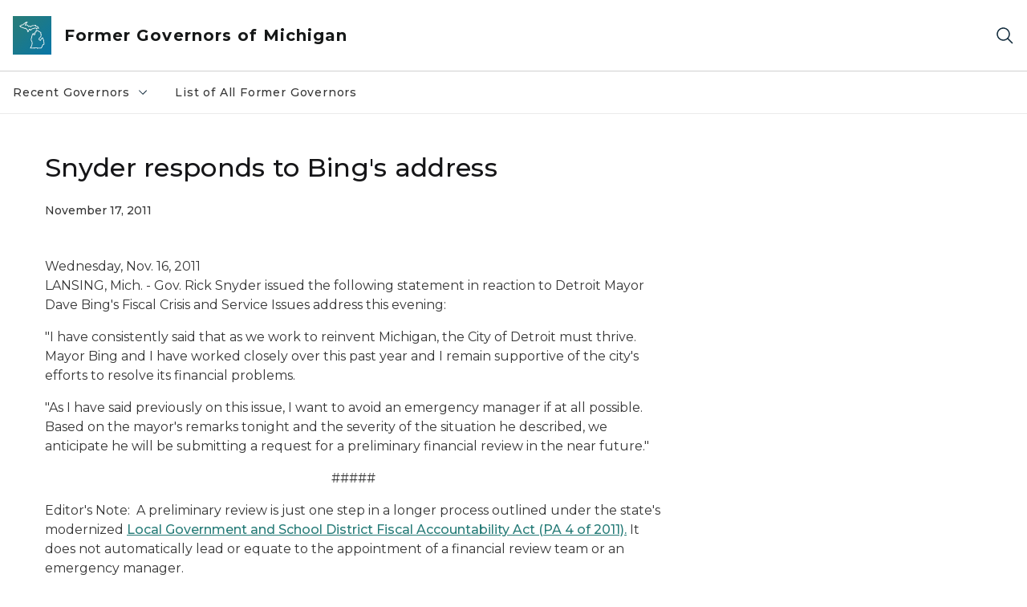

--- FILE ---
content_type: text/html; charset=utf-8
request_url: https://www.michigan.gov/formergovernors/recent/snyder/press-releases/2011/11/17/snyder-responds-to-bings-address
body_size: 13415
content:



<!DOCTYPE html>
<!--[if lt IE 7]>      <html class="no-js lt-ie9 lt-ie8 lt-ie7"> <![endif]-->
<!--[if IE 7]>         <html class="no-js lt-ie9 lt-ie8"> <![endif]-->
<!--[if IE 8]>         <html class="no-js lt-ie9"> <![endif]-->
<!--[if gt IE 8]><!-->
<html class="no-js" lang="en">
<!--<![endif]-->
<head>
<link href="/formergovernors/-/media/Base-Themes/Core-Libraries/styles/optimized-min.css?rev=0d5ba9d6f4d64dc58b0ec50ad1bb0b58&hash=6A7E39DA74F1F52417BA6F452394B806" rel="stylesheet" /><link href="/formergovernors/-/media/Base-Themes/Main-Theme/styles/optimized-min.css?rev=dd491b74890540928bec94fb7f92c1a6&hash=82BC193C881425AE57A03239ABDB393D" rel="stylesheet" /><link href="/formergovernors/-/media/Themes/eMiCoreTheme/som-guidelines/styles/pre-optimized-min.css?rev=39f954cab04a4fd4ab37c3bf766a1370&hash=9C44C67DA8C663C74DC6FFFB6063B39E" rel="stylesheet" /><link href="/formergovernors/-/media/Themes/eMiCoreTheme/DataTables/Styles/optimized-min.css?rev=99f96bab3005400ea7c6c4472bdd5f11&hash=8635ADEBEFC3692ED12784FDA79288A2" rel="stylesheet" /><link href="/formergovernors/-/media/Base-Themes/Slick-Carousel/styles/optimized-min.css?rev=9524f845a6664e6891d64d36f9961a6c&hash=7F217E8677E96990C830E8007F384F4E" rel="stylesheet" /><link href="/formergovernors/-/media/Themes/eMiCoreTheme/DateRangePicker/Styles/optimized-min.css?rev=2ef96215d9ef47f69da97c840a8917dd&hash=0E4952C18056EA3EA8E04AB7F484C980" rel="stylesheet" /><link href="/formergovernors/-/media/Themes/eMiCoreTheme/eMiCoreTheme/styles/pre-optimized-min.css?rev=4d1836aa208e4b49b392aeec14e1c97d&hash=FBDAC6EFFE6B559C0B8D8BC0C45F2B93" rel="stylesheet" />    



    <title>Snyder responds to Bing&#39;s address</title>


<link rel="canonical" href="https://www.michigan.gov/formergovernors/recent/snyder/press-releases/2011/11/17/snyder-responds-to-bings-address">



    <link href="/formergovernors/-/media/Project/Websites/shared/Browser-Icon/favicon.ico?rev=2e0c4e282d1f41d7add652b27b58dd38&amp;hash=87AC572618B1BAB9B96CF334CF3445C1" rel="shortcut icon" />


    

    <!--Custom eMich Metadata Rendering advanced Favicon from SXA Site Settings-->

    
            <link rel="apple-touch-icon" sizes="180x180" href="/formergovernors/-/media/Project/Websites/shared/Browser-Icon/apple-touch-icon.png?rev=6ba8df484dcd48a7b322e75d818cc69d&hash=175DE6EE8134ED9512E7AFF0E4D0C009" />
        
    
            <link rel="icon" type="image/png" sizes="32x32" href="/formergovernors/-/media/Project/Websites/shared/Browser-Icon/favicon-32x32.png?rev=7022dacf2ef14b248b731f451c62a380&hash=7BB3C2FE96D49EA73287A852635C8A9F" />
        
    
            <link rel="icon" type="image/png" sizes="16x16" href="/formergovernors/-/media/Project/Websites/shared/Browser-Icon/favicon-16x16.png?rev=7f7c62522a1646349d767d94fe24a637&hash=DE9ED69313A329CE755B1AED3AAD490B" />
        
    
            <link rel="manifest" href="/formergovernors/-/media/Project/Websites/shared/Browser-Icon/site.webmanifest?rev=83ca428ef151478d8decb815e7217495&hash=25FEEA1D4D12A01BD8A59C7698B19821" />
        
    
            <link rel="mask-icon" href="/formergovernors/-/media/Project/Websites/shared/Browser-Icon/safari-pinned-tab.svg?rev=51f3e40a77134fbbb2233ded33af6d5e&hash=B145556FDB4B28EE0EB34FD5234DAEB7" color="#277c78" />
        
    
            <meta name="msapplication-config" content="/formergovernors/-/media/Project/Websites/shared/Browser-Icon/browserconfig.xml?rev=15a1c884ffca4409bb27fcec7eef109e&hash=36D9151F395B81373C85793A234CB091" />
        
    
            <meta name="msapplication-TileColor" content="#277c78" />
        
    
            <meta name="theme-color" content="#ffffff" />
        


    

<!-- Coveo Metadata fields -->




	<meta name="site-name" content="Former Governors of Michigan" />


<meta name="site-path" content="formergovernors" />
<meta name="site-logo" content="/formergovernors/-/media/Images/Logos/coat-of-arms.svg?rev=0d88f57fcb564da5afbe7d15d37104eb&hash=42531A1CAEDBAEF969B5C82B96876C64" />


<meta name="site-agency" content="EOG" />
<meta name="site-agency-name" content="Former Governors of Michigan" />
<meta name="item-type" content="News Detail" />
<meta name="grouped-item-type" content="Articles" />
<meta name="site-hierarchy" content="Executive Office of the Governor|Former Governors of Michigan" />
<meta name="sxa-tags" content="MI Newswire|Governor|Former Gov" />
<meta name="page-summary" content="" />
<meta name="page-template" content="News Detail" />
<meta name="page-image" content="" />
<meta name="page-hasformcomponent" content="false" />
<meta name="robots" content="" />
<meta name="page-breadcrumb" content="Former Governors of Michigan|Recent Governors|Gov. Rick Snyder (2011-2018)|Press Releases|Snyder responds to Bing's address" />




<meta name="datePublished" content="11/17/2011 12:00:00" />
<meta name="dateModified" content="08/03/2022 17:16:07" />
<meta name="author-fullname" content="" />
<meta name="author-title" content="" />
<meta name="author-email" content="" />
<meta name="author-phone" content="" />
<meta name="author-twitter" content="" />
<meta name="mediacontact-fullname" content="" />
<meta name="mediacontact-title" content="" />
<meta name="mediacontact-email" content="" />
<meta name="mediacontact-phone" content="" />
<meta name="mediacontact-twitter" content="" />



<!-- end Coveo Metadata fields -->



<meta property="og:image"  content="https://www.michigan.gov/formergovernors/-/media/Project/Websites/SOM/Images/Global-SOM/Michigangov-OG-Image.png?rev=04d34972184442b1bd24b5efb46cd150&amp;hash=FE543A9D8C0A5944241C39DBD5A312F7"><meta property="og:title"  content="Snyder responds to Bing&#39;s address"><meta property="og:url"  content="https://www.michigan.gov/formergovernors/recent/snyder/press-releases/2011/11/17/snyder-responds-to-bings-address">







<meta property="twitter:title"  content="Snyder responds to Bing&#39;s address"><meta property="twitter:card"  content="summary_large_image">

    <meta name="viewport" content="width=device-width, initial-scale=1" />


    


<!-- Google Tag Manager -->
<script>(function(w,d,s,l,i){w[l]=w[l]||[];w[l].push({'gtm.start':
new Date().getTime(),event:'gtm.js'});var f=d.getElementsByTagName(s)[0],
j=d.createElement(s),dl=l!='dataLayer'?'&l='+l:'';j.async=true;j.src=
'https://www.googletagmanager.com/gtm.js?id='+i+dl;f.parentNode.insertBefore(j,f);
})(window,document,'script','dataLayer','GTM-WTW7M9');</script>
<!-- End Google Tag Manager -->


    





    




    <script type="application/ld+json">
             {"@context":"https://schema.org","@type":"NewsArticle","name":"Snyder responds to Bing's address","url":"https://www.michigan.gov/formergovernors/recent/snyder/press-releases/2011/11/17/snyder-responds-to-bings-address","datePublished":"2011-11-17","headline":"Snyder responds to Bing's address","inLanguage":"en-US"}
    </script>

</head>
<body class="news-detail default-device bodyclass">
    



    


<!-- Google Tag Manager (noscript) -->
<noscript><iframe src='https://www.googletagmanager.com/ns.html?id=GTM-WTW7M9'
height="0" width="0" style="display:none;visibility:hidden" title="Google Tag Manager"></iframe></noscript>
<!-- End Google Tag Manager (noscript) -->

    
<!-- #wrapper -->

<div id="wrapper">
    <a class="sr-only sr-only-focusable jump-to-id header__skip" href="#pagebody" data-target-id="main"><span class="skip-main">Skip to main content</span></a>
    <!-- #header -->
    <header>
        <div id="header" class="">
            



<div class="component content component__section main-width">
    <div class="component-content">
<div class="print-only">
  <div class="container">
    <div class="row text-center">
      <div class="col-12">
        <!-- Get Url for mobile page logo -->
       
          
              
       
          
              
               <img class="header-logo" src="/formergovernors/-/media/Project/Websites/shared/Site-Logos/MichiganGlobal-logo-Icon.svg?rev=e29162c06c174283bdf2106d78d932ac&hash=66761C5CE6E80E15E47D6BCA55E34FD8" alt="Michigan Header Logo" /> 
             
    
      </div>
      <div class="col-12">
        <!-- Get Site Name -->
        <div class="section-title mb-0">DTMB Former Governors</div>
      </div>
    </div>
  </div>
</div><div class="navbar"><div class="navbar-brand pl-1">

<a  href="/formergovernors" class="navbar-brand-img">

    
            <img class="header-logo-img" src="/formergovernors/-/media/Project/Websites/shared/Site-Logos/MichiganGlobal-logo-Icon.svg?rev=e29162c06c174283bdf2106d78d932ac&hash=66761C5CE6E80E15E47D6BCA55E34FD8" alt="Michigan Header Logo" /> 
        
    

    
    
            <img class="header-logo" src="/formergovernors/-/media/Project/Websites/shared/Site-Logos/MichiganGlobal-logo-Icon.svg?rev=e29162c06c174283bdf2106d78d932ac&hash=66761C5CE6E80E15E47D6BCA55E34FD8" alt="Michigan Header Logo" /> 
        
    
</a>

<a  href="/formergovernors" class="navbar-brand-title">
<div class="header__section-title">Former Governors of Michigan</div>
</a>
</div><div class="action-bar">
<button class="header__section-search-wrapper" aria-label="Search">
    <span class="header__section-search-icon" aria-hidden="true"></span>
</button>
 <button class="navigation-toggle-header" type="button" aria-label="Open Main Menu" aria-expanded="false" id="mobileMenuButton" aria-controls="mobileMenuContent">
    <span class="navigation-toggle-header-icon"></span>
 </button>
</div></div>    </div>
</div>



    <section class="component component-wrapper">
            <div class="container-fluid">
<div class="row">    <div class="component navigation col-12 d-none d-md-block navigation-main navigation-main-vertical">
        <div class="component-content">
<nav id="menuA" aria-label="Main menu" class="headerMain-menu main-width">
    <div class="menu-a">
        <div class="main-nav">
            <ul class="clearfix nav main-menu">
                                <li class="level1 rel-level1 nav-item">
                                    <div class="navigation-title field-navigation-title" data-id="#meganav_832d15cdf83a4722b84662ea02e14aae">
                                        <button type="button" tabindex="0" data-index="0" class="not-link nav-link w-100 lv1-item_0" aria-expanded="false">
                                            Recent Governors
                                            <span class="header-caret"></span>
                                        </button>
                                    </div>
                                </li>
                                <li class="level1 rel-level1 nav-item">
                                    <div class="navigation-title field-navigation-title">
                                        <a href="/formergovernors/list-of-all-former-governors" target="_self" data-index="1" class="nav-link lv1-item_1">
                                            List of All Former Governors
                                        </a>
                                    </div>
                                </li>

            </ul>
        </div>
    </div>
</nav>

        <div class="megamenu main-nav" id="meganav_832d15cdf83a4722b84662ea02e14aae">
            <div class="container-fluid content-width px-0">
                <div class="row no-gutters">
                    <div class="col-12 col-md-5 second-level">
                        <div class="row no-gutters">
                            <div class="col-12">
                                <div class="second-level-title h1 ml-1 mb-1">Recent Governors</div>
                                <a class="second-level-link ml-1" href="/formergovernors/recent">
                                    Go to Recent Governors
                                    <span class="header-caret-next"></span>
                                </a>
                                <ul class="nav flex-column mt-1">
                                            <li class="nav-item">
                                                        <button type="button" tabindex="0" data-index="0" class="not-link nav-link w-100 lv2-0 w-100" data-subnavid="#subnav_f1c2dd59fe604e14ac0ef7e542e1f91e" data-linktarget="_self" aria-controls="subnav_f1c2dd59fe604e14ac0ef7e542e1f91e" aria-expanded="false">
                                                            Gov. Rick Snyder (2011-2018)
                                                            <span class="header-caret-next"></span>
                                                        </button>
                                            </li>
                                            <li class="nav-item">
                                                        <button type="button" tabindex="0" data-index="1" class="not-link nav-link w-100 lv2-1 w-100" data-subnavid="#subnav_b414899f1ca74f56b7c96996600b3b8c" data-linktarget="_self" aria-controls="subnav_b414899f1ca74f56b7c96996600b3b8c" aria-expanded="false">
                                                            Gov. Jennifer Granholm (2003-2010)
                                                            <span class="header-caret-next"></span>
                                                        </button>
                                            </li>
                                            <li class="nav-item">
                                                        <a href="/formergovernors/recent/engler" data-index="2" class="nav-link lv2-2 lv2-last" target="_self">
                                                            Gov. John Engler (1991-2002)
                                                        </a>
                                            </li>

                                </ul>
                            </div>
                        </div>
                    </div>
                    <div class="col-12 col-md-7 main-nav third-level active default"></div>
                        <div class="col-12 col-md-7 main-nav third-level" id="subnav_f1c2dd59fe604e14ac0ef7e542e1f91e">
                            <div class="row no-gutters">
                                <div class="col-12 col-md-8">
                                <div class="third-level-title h1 ml-1 mb-1">Gov. Rick Snyder (2011-2018)</div>
                                <a class="third-level-link ml-1" href="/formergovernors/recent/snyder" target="_self">
                                    Go to Gov. Rick Snyder (2011-2018)
                                    <span class="header-caret-next"></span>
                                </a>
                                    <p class="ml-1 nav-text">
                                        Gov. Rick Snyder (2011-2018)
                                    </p>
                                    <ul class="nav flex-column mt-1">
                                                <li class="nav-item">
                                                        <a href="/formergovernors/recent/snyder/exec-orders" data-index="0" class="nav-link lv3-0" target="_self">
                                                            Executive Orders
                                                        </a>
                                                </li>
                                                <li class="nav-item">
                                                        <a href="/formergovernors/recent/snyder/exec-directives" data-index="1" class="nav-link lv3-1" target="_self">
                                                            Executive Directives
                                                        </a>
                                                </li>
                                                <li class="nav-item">
                                                        <a href="/formergovernors/recent/snyder/press-releases" data-index="2" class="nav-link lv3-2 lv3-last" target="_self">
                                                            Press Releases
                                                        </a>
                                                </li>

                                    </ul>
                                </div>
                            </div>
                        </div>
                        <div class="col-12 col-md-7 main-nav third-level" id="subnav_b414899f1ca74f56b7c96996600b3b8c">
                            <div class="row no-gutters">
                                <div class="col-12 col-md-8">
                                <div class="third-level-title h1 ml-1 mb-1">Gov. Jennifer Granholm (2003-2010)</div>
                                <a class="third-level-link ml-1" href="/formergovernors/recent/granholm" target="_self">
                                    Go to Gov. Jennifer Granholm (2003-2010)
                                    <span class="header-caret-next"></span>
                                </a>
                                    <p class="ml-1 nav-text">
                                        Jennifer Granholm 2003-2010
                                    </p>
                                    <ul class="nav flex-column mt-1">
                                                <li class="nav-item">
                                                        <a href="/formergovernors/recent/granholm/executive-orders" data-index="0" class="nav-link lv3-0" target="_self">
                                                            Executive Orders
                                                        </a>
                                                </li>
                                                <li class="nav-item">
                                                        <a href="/formergovernors/recent/granholm/executive-directives" data-index="1" class="nav-link lv3-1" target="_self">
                                                            Executive Directives
                                                        </a>
                                                </li>
                                                <li class="nav-item">
                                                        <a href="/formergovernors/recent/granholm/press-releases" data-index="2" class="nav-link lv3-2 lv3-last" target="_self">
                                                            Press Releases
                                                        </a>
                                                </li>

                                    </ul>
                                </div>
                            </div>
                        </div>
                        <div class="col-12 col-md-7 main-nav third-level" id="subnav_cc5dd68ade0141e08a8d5845745ad4bd">
                            <div class="row no-gutters">
                                <div class="col-12 col-md-8">
                                <div class="third-level-title h1 ml-1 mb-1">Gov. John Engler (1991-2002)</div>
                                <a class="third-level-link ml-1" href="/formergovernors/recent/engler" target="_self">
                                    Go to Gov. John Engler (1991-2002)
                                    <span class="header-caret-next"></span>
                                </a>
                                    <p class="ml-1 nav-text">
                                        John Engler  1991-2002
                                    </p>
                                </div>
                            </div>
                        </div>
                </div>
            </div>
        </div>
        <div class="megamenu main-nav" id="meganav_c0835a89d52747a3a19648e4b1199af4">
            <div class="container-fluid content-width px-0">
                <div class="row no-gutters">
                    <div class="col-12 col-md-5 second-level">
                        <div class="row no-gutters">
                            <div class="col-12">
                                <div class="second-level-title h1 ml-1 mb-1">List of All Former Governors</div>
                                <a class="second-level-link ml-1" href="/formergovernors/list-of-all-former-governors">
                                    Go to List of All Former Governors
                                    <span class="header-caret-next"></span>
                                </a>
                                <ul class="nav flex-column mt-1">

                                </ul>
                            </div>
                        </div>
                    </div>
                    <div class="col-12 col-md-7 main-nav third-level active default"></div>
                </div>
            </div>
        </div>

        </div>
    </div>

<div class="component navigation-toggle col-12" data-properties="{&quot;easing&quot;:&quot;swing&quot;,&quot;speed&quot;:500,&quot;expandOnHover&quot;:false,&quot;expandedByDefault&quot;:false}">
    <div class="component-content">
        <div class="toggle-content clearfix">
            <div class="navigation-toggle-content" id="mobileMenuContent">
                <div class="row">    <div class="component navigation col-12">
        <div class="component-content">
<nav id="menuAmobile" aria-label="Main menu mobile" class="headerMain-menu">
    <div class="menu-a">
        <div class="mobile-nav">
            <ul class="clearfix nav main-menu">
                            <li class="level1 rel-level1 nav-item">
                                    <div class="navigation-title field-navigation-title" data-id="#m_meganav_832d15cdf83a4722b84662ea02e14aae">
                                            <button type="button" tabindex="0" class="nav-link not-active lv1-0" id="m_meganav_832d15cdf83a4722b84662ea02e14aae_link">
                                                Recent Governors
                                                <span class="header-caret"></span>
                                            </button>
                                    </div>
                            </li>
                            <li class="level1 rel-level1 nav-item">
                                    <div class="navigation-title field-navigation-title">
                                            <a class="nav-link lv1-1 mobile-lv1-last" href="/formergovernors/list-of-all-former-governors">
                                                List of All Former Governors
                                            </a>
                                    </div>
                            </li>

            </ul>
        </div>
    </div>
</nav>

<nav class="mobile-nav mobile-nav-lv2 main-width" aria-label="Main menu mobile — lvl 2">
    <div class="menu-a">
            <div class="megamenu mobile-nav" id="m_meganav_832d15cdf83a4722b84662ea02e14aae">
                <div class="container-fluid px-0">
                    <div class="row no-gutters">
                        <div class="col-12 second-level">
                            <div class="row no-gutters">
                                <div class="col-12">
                                    <a class="nav-link second-level-back not-active" href="#"><span class="header-caret-back"></span>Back</a>
                                    <a href="/formergovernors/recent" class="nav-link second-level-title h3 ml-1 text-primary d-block">
                                        Recent Governors
                                    </a>
                                    <ul class="nav flex-column mt-1">
                                                <li class="nav-item">
                                                            <button type="button" tabindex="0" class="nav-link not-active" id="m_subnav_f1c2dd59fe604e14ac0ef7e542e1f91e_link" data-subnavid="#m_subnav_f1c2dd59fe604e14ac0ef7e542e1f91e">
                                                                Gov. Rick Snyder (2011-2018)
                                                                <span class="header-caret"></span>
                                                            </button>
                                                </li>
                                                <li class="nav-item">
                                                            <button type="button" tabindex="0" class="nav-link not-active" id="m_subnav_b414899f1ca74f56b7c96996600b3b8c_link" data-subnavid="#m_subnav_b414899f1ca74f56b7c96996600b3b8c">
                                                                Gov. Jennifer Granholm (2003-2010)
                                                                <span class="header-caret"></span>
                                                            </button>
                                                </li>
                                                <li class="nav-item">
                                                            <a href="/formergovernors/recent/engler" class="nav-link mobile-lv2-last">
                                                                Gov. John Engler (1991-2002)
                                                            </a>
                                                </li>

                                    </ul>
                                </div>
                            </div>
                        </div>
                            <div class="col-12 mobile-nav third-level" id="m_subnav_f1c2dd59fe604e14ac0ef7e542e1f91e">
                                <div class="row no-gutters">
                                    <div class="col-12">
                                        <a class="nav-link third-level-back not-active" href="#"><span class="header-caret-back"></span>Back</a>
                                        <a class="nav-link third-level-title h3 ml-1 text-primary d-block" href="/formergovernors/recent/snyder">
                                            Gov. Rick Snyder (2011-2018)
                                        </a>
                                            <ul class="nav flex-column mt-1">
                                                        <li class="nav-item">
                                                                <a href="/formergovernors/recent/snyder/exec-orders" class="nav-link">
                                                                    Executive Orders
                                                                </a>
                                                        </li>
                                                        <li class="nav-item">
                                                                <a href="/formergovernors/recent/snyder/exec-directives" class="nav-link">
                                                                    Executive Directives
                                                                </a>
                                                        </li>
                                                        <li class="nav-item">
                                                                <a href="/formergovernors/recent/snyder/press-releases" class="nav-link mobile-lv3-last">
                                                                    Press Releases
                                                                </a>
                                                        </li>

                                            </ul>
                                    </div>
                                </div>
                            </div>
                            <div class="col-12 mobile-nav third-level" id="m_subnav_b414899f1ca74f56b7c96996600b3b8c">
                                <div class="row no-gutters">
                                    <div class="col-12">
                                        <a class="nav-link third-level-back not-active" href="#"><span class="header-caret-back"></span>Back</a>
                                        <a class="nav-link third-level-title h3 ml-1 text-primary d-block" href="/formergovernors/recent/granholm">
                                            Gov. Jennifer Granholm (2003-2010)
                                        </a>
                                            <ul class="nav flex-column mt-1">
                                                        <li class="nav-item">
                                                                <a href="/formergovernors/recent/granholm/executive-orders" class="nav-link">
                                                                    Executive Orders
                                                                </a>
                                                        </li>
                                                        <li class="nav-item">
                                                                <a href="/formergovernors/recent/granholm/executive-directives" class="nav-link">
                                                                    Executive Directives
                                                                </a>
                                                        </li>
                                                        <li class="nav-item">
                                                                <a href="/formergovernors/recent/granholm/press-releases" class="nav-link mobile-lv3-last">
                                                                    Press Releases
                                                                </a>
                                                        </li>

                                            </ul>
                                    </div>
                                </div>
                            </div>
                            <div class="col-12 mobile-nav third-level" id="m_subnav_cc5dd68ade0141e08a8d5845745ad4bd">
                                <div class="row no-gutters">
                                    <div class="col-12">
                                        <a class="nav-link third-level-back not-active" href="#"><span class="header-caret-back"></span>Back</a>
                                        <a class="nav-link third-level-title h3 ml-1 text-primary d-block" href="/formergovernors/recent/engler">
                                            Gov. John Engler (1991-2002)
                                        </a>
                                    </div>
                                </div>
                            </div>
                    </div>
                </div>
            </div>
            <div class="megamenu mobile-nav" id="m_meganav_c0835a89d52747a3a19648e4b1199af4">
                <div class="container-fluid px-0">
                    <div class="row no-gutters">
                        <div class="col-12 second-level">
                            <div class="row no-gutters">
                                <div class="col-12">
                                    <a class="nav-link second-level-back not-active" href="#"><span class="header-caret-back"></span>Back</a>
                                    <a href="/formergovernors/list-of-all-former-governors" class="nav-link second-level-title h3 ml-1 text-primary d-block">
                                        List of All Former Governors
                                    </a>
                                    <ul class="nav flex-column mt-1">

                                    </ul>
                                </div>
                            </div>
                        </div>
                    </div>
                </div>
            </div>
    </div>
</nav>
        </div>
    </div>
</div>
            </div>
        </div>
    </div>
</div></div>            </div>
    </section>
<div class="component content component__section">
    <div class="component-content">
<div class="header__section-search-container"><div class="coveo-menu-search">
  <atomic-search-interface id="coveo-search-box">
    
    

    <div class="container">
      <div class="row mt-5 ">
        <div class="col">
          <atomic-search-box redirection-url="https://www.michigan.gov/search" placeholder="testing">
          <atomic-search-box-query-suggestions></atomic-search-box-query-suggestions>
          </atomic-search-box>    
              
        </div>
      </div>
      <div class="row mb-5 mt-1 site-dropdown" >        
          <div class="col-12 col-sm-auto d-flex justify-content-sm-center align-items-center">
            <label for="site-context mb-0">View Result for:</label>
          </div>        
          <div class="col-12 col-sm-auto">
            <select name="site-context" id="site-context">
              <option value="Former Governors of Michigan" data-itemid="{2F9F8F63-230A-4038-98E5-D4A3EF306D7B}">Former Governors of Michigan</option>
              <option value="">All Michigan.gov Sites</option>          
            </select>
          </div>        
      </div>
      <div id="site-url" hidden>/formergovernors/recent/snyder/press-releases/2011/11/17/snyder-responds-to-bings-address</div>
      <div id="back-to-text" hidden>Back to Former Governors of Michigan</div>
    </div>
  </atomic-search-interface>
  <div class="search-unavailable" style="display:none;">
  <p style="text-align: center;"><img alt="outline of the shape of Michigan state in teal color" src="/formergovernors/-/media/Images/mi-no-results-icon.svg?rev=8612425961d14caf817436b6bed4cec0&amp;hash=0488739821A91C40F8BC80B0EBC1F56A" /></p>
  <br />
  <p style="text-align: center;">Search is currently unavailable. Please try again later.</p>
</div>
</div><div class="links-container px-0">
<div class="container">
<div class="row">





<div class="col-md-4">


    
            
                    
                
                    
                
        





    
            
                    
                
                    
            
                        <div class="search-links-container">
                        <h3>Popular on michigan.gov</h3>
                        <ul class="search-links-list">
            
                        
            
                         <li class="search-links-item"><a class="search-links-link" href="https://www.michigan.gov/mdard" target="_blank">Agriculture and Rural Development</a></li>
                        
            
                         <li class="search-links-item"><a class="search-links-link" href="https://www.michigan.gov/mdcr" target="_blank">Civil Rights</a></li>
                        
            
                         <li class="search-links-item"><a class="search-links-link" href="https://www.michigan.gov/egle" target="_blank">Environment</a></li>
                        
            
                         <li class="search-links-item"><a class="search-links-link" href="https://www.michigan.gov/mdhhs" target="_blank">Health and Human Services</a></li>
                        
            
                         <li class="search-links-item"><a class="search-links-link" href="https://www.michigan.gov/dnr" target="_blank">Natural Resources</a></li>
                        
            
                         <li class="search-links-item"><a class="search-links-link" href="https://www.michigan.gov/sos" target="_blank">Secretary of State</a></li>
                        
            
                         </ul>
                         </div>
            
                        
                
        



</div>

<div class="col-md-4">


    
            
                    
                
                    
                
        




    
            
                    
            
                        <div class="search-links-container">
                        <h3>How Do I...</h3>
                        <ul class="search-links-list">
            
                                    
                         <li class="search-links-list"><a class="search-links-link" href="https://www.michigan.gov/sos/all-services/tab-and-plate-renewal" target="_blank">Register to Vote</a></li>
                                    
                         <li class="search-links-list"><a class="search-links-link" href="https://dsvsesvc.sos.state.mi.us/TAP/_/" target="_blank">Renew My License Plate</a></li>
                                    
                         <li class="search-links-list"><a class="search-links-link" href="https://www.michigan.gov/mdhhs/assistance-programs" target="_blank">View Assistance Programs</a></li>
                        
            
                         </ul>
                         </div>
            
                        
                
                    
                
        



</div>
</div>
</div>
</div></div>    </div>
</div>

        </div>
    </header>
    <!-- /#header -->
    <!-- #content -->
    <main>
        <div id="content" class="">
            


 


<div class="modal fade" id="browserDetectModal" tabindex="-1" role="dialog" aria-labelledby="browserDetectModalLabel"
    aria-hidden="true">
    <div class="modal-dialog" role="document">
        <div class="modal-content">
            <div class="modal-header">
                <button type="button" class="close modal-dialog-close" data-dismiss="modal" aria-label="Close">
                    <span><svg xmlns="http://www.w3.org/2000/svg" viewBox="0 0 32 32" aria-label="close" data-tags="X dismiss deny denied ex" role="img" fill="currentColor" focusable="false"><path d="M24 9.4 22.6 8 16 14.6 9.4 8 8 9.4 14.6 16 8 22.6 9.4 24 16 17.4 22.6 24 24 22.6 17.4 16 24 9.4z" /></svg></span>
                </button>
            </div>
            <div class="modal-body">
                <div class="modal-browser-detect-wrapper">
                    <div class="container">
                        <div class="row">
                            <div class="col-lg-2">
                                <span class="warning-icon"></span>
                            </div>
                            <div class="col-lg-8">
                                <div class="browser-detection-box__section-content">
                                    
                                                                        <div class="browser-detection-box__section-heading">Unsupported Browser Detected</div>
                                                                        
                                    
                                                                        <p>The web Browser you are currently using is unsupported, and some features of this site may not work as intended. Please update to a modern browser such as Chrome, Firefox or Edge to experience all features Michigan.gov has to offer.&nbsp;</p>
                                                                        
                                    
                                                                        <div class="browser-detection-box__section-subheading">Supported Browsers</div>
                                                                        
                                    <div class="row">
<div class="col-md-6 col-lg-3">
<ul>
    <li>                <a href="https://www.google.com/chrome/?brand=FHFK&amp;gclid=Cj0KCQiAk53-BRD0ARIsAJuNhptcTc4l_Kn-u3t6asbRCm-d_Uk2smxuQk1Vt_2ZS6cGVaUNkX29yREaAu8xEALw_wcB&amp;gclsrc=aw.ds" target="_blank"class="off-domain-link">Google Chrome</a>            </li>
    <li>                <a href="https://www.apple.com/safari/" target="_blank"class="off-domain-link">Safari</a>            </li>
</ul>
</div>
<div class="col-md-6 col-lg-3">
<ul>
    <li>                <a href="https://www.microsoft.com/en-us/edge" target="_blank"class="off-domain-link">Microsoft Edge</a>            </li>
    <li>                <a href="https://www.mozilla.org/en-US/firefox/new/" target="_blank"class="off-domain-link">Firefox</a>            </li>
</ul>
</div>
</div>
                                                                        
                                </div>
                            </div>
                        </div>
                    </div>
                </div>
            </div>
        </div>
    </div>
</div>

    




    <section class="component component-wrapper section__pageheader">

<div class="component content component__section">
    <div class="component-content">
<div class="com-wrapper">
    <div class="container">
        <div class="row">
                
                                    <div class="col-12 col-md-10">
                                        <div class="title__content">
                                            <h1 >Snyder responds to Bing's address</h1>
                                        </div>
                                    </div>
                                 
        </div>
    </div>
</div>    </div>
</div>
    </section>


    <section class="component component-wrapper section__pagebreadcrumb">
            <div class="container-fluid">
<div class="row">

<div class="component breadcrumb navigation-title col-12">
    <div class="component-content">
        <nav>
            <ol>
                    <li class="breadcrumb-item home">

    <div class="navigation-title field-navigationtitle"><a title="Former Governors of Michigan" href="/formergovernors"><svg xmlns="http://www.w3.org/2000/svg" viewBox="0 0 32 32" aria-label="home" data-tags="home start main" role="img" fill="currentColor" focusable="false"><path d="M16.61 2.21a1 1 0 0 0-1.24 0L1 13.42 2.24 15 4 13.62V26a2 2 0 0 0 2 2h20a2 2 0 0 0 2-2V13.63L29.76 15 31 13.43ZM18 26h-4v-8h4Zm2 0v-8a2 2 0 0 0-2-2h-4a2 2 0 0 0-2 2v8H6V12.06l10-7.79 10 7.8V26Z" /></svg></a></div>
                            <span class="separator"></span>
                    </li>
                    <li class="breadcrumb-item ">

    
            <div class="navigation-title field-navigationtitle"><a title="Recent Governors" href="/formergovernors/recent">Recent Governors</a></div>
       
                            <span class="separator"></span>
                    </li>
                    <li class="breadcrumb-item ">

    
            <div class="navigation-title field-navigationtitle"><a title="Gov. Rick Snyder (2011-2018)" href="/formergovernors/recent/snyder">Gov. Rick Snyder (2011-2018)</a></div>
       
                            <span class="separator"></span>
                    </li>
                    <li class="breadcrumb-item ">

    
            <div class="navigation-title field-navigationtitle"><a title="Press Releases" href="/formergovernors/recent/snyder/press-releases">Press Releases</a></div>
       
                            <span class="separator"></span>
                    </li>
                    <li class="breadcrumb-item last">

    
            <div class="navigation-title field-navigationtitle"><a title="Snyder responds to Bing's address" >Snyder responds to Bing's address</a></div>
       
                            <span class="separator"></span>
                    </li>
            </ol>
        </nav>
    </div>
</div>
</div>            </div>
    </section>


    <section class="component component-wrapper section__pagebody" id="pagebody">

<div class="component content component__section news-item__section">
    <div class="component-content">
<div class="com-wrapper">
    <div class="container">

        <div class="row">
            <div class="col-12 col-md-10 col-lg-8">
                <div class="news-item__section-date">
                   <p >November 17, 2011 </p>
                </div>
            </div>
        </div>


        <div class="row">
            <div class="col-12 col-md-8 order-1 order-md-0">
                <div class="row">
                    <div class="col">
                        
                    </div>
                </div>
                <div class="row">
                    <div class="col">
                        <div class="news-item__section-content">
                            Wednesday, Nov. 16, 2011 
                            
                            <p>LANSING, Mich. - Gov. Rick Snyder issued the following statement in reaction to Detroit Mayor Dave Bing's Fiscal Crisis and Service Issues address this evening:</p>
                            <p>"I have consistently said that as we work to reinvent Michigan, the City of Detroit must thrive.&nbsp; Mayor Bing and I have worked closely over this past year and I remain supportive of the city's efforts to resolve its financial problems.</p>
                            <p>"As I have said previously on this issue, I want to avoid an emergency manager if at all possible.&nbsp; Based on the mayor's remarks tonight and the severity of the situation he described, we anticipate he will be submitting a request for a preliminary financial review in the near future."</p>
                            <p align="center">#####</p>
                            <p>Editor's Note:&nbsp; A preliminary review is just one step in a longer process outlined under the state's modernized <a href="http://www.legislature.mi.gov/(S(he5oyxeyqglp4o45pqgmubz4))/mileg.aspx?page=GetObject&amp;objectname=mcl-act-4-of-2011"class="off-domain-link">Local Government and School District Fiscal Accountability Act (PA 4 of 2011).</a>&nbsp;It does not automatically lead or equate to the appointment of a financial review team or an emergency manager.</p>

                        </div>
                    </div>
                </div>
                <div class="row">
                   <div class="col">
                        
                    </div>
                </div>

                
                
                                    <div class="news-item__section-tags">
                                        
                                                    <a href="/formergovernors/recent/snyder/press-releases#tagsearch=50fc9eb2c60140df85e01e8585e355c5 MI Newswire" class="solid-button">MI Newswire</a>
                                                        
                                                
                                                    <a href="/formergovernors/recent/snyder/press-releases#agency=59d5e635b9cc4e68a1aa04ff3c40b1a7 Governor" class="solid-button">Governor</a>
                                                        
                                                
                                                    <a href="/formergovernors/recent/snyder/press-releases#minewswireagency=eb880dd66151472f92cfa15e7ac2e15b Former Gov" class="solid-button">Former Gov</a>
                                                        
                                                
                                    </div>
                
                                

            </div>

            <div class="col-12 col-md-4 order-0 order-md-1">
                 
                                    
                    
                                            
                                        
                                
            </div>
        </div>
    </div>
</div>    </div>
</div>
    </section>


    <section class="component component-wrapper section__pagefooter">
            <div class="container">

<div class="component content component__section related-content__section related-content__section-dynamic-news">
    <div class="component-content">
<div class="container"><div class="row"><div class="col"><h2 class="content-title">Related News</h2></div></div>



<div class="com-wrapper">
    <div class="row">
        <div class="col-12 col-md-8">
            <div class="related-content__section-content">
                
                                <a href="/formergovernors/recent/snyder/press-releases/2018/12/26/michigan-investment-in-the-new-soo-lock-speeds-up-project-will-save-taxpayers-30-million">
                                    <h3>Michigan investment in the new Soo Lock speeds up project, will save taxpayers $30 million</h3>
                                </a>
                                
                <p></p>
                                
            </div>
        </div>
        
    </div>
</div>



<div class="com-wrapper">
    <div class="row">
        <div class="col-12 col-md-8">
            <div class="related-content__section-content">
                
                                <a href="/formergovernors/recent/snyder/press-releases/2018/12/21/healthy-michigan-plan-to-continue-providing-coverage-for-hundreds-of-thousands-of-residents-for">
                                    <h3>Healthy Michigan Plan to continue providing coverage for hundreds of thousands of residents for five more years</h3>
                                </a>
                                
                <p></p>
                                
            </div>
        </div>
        
    </div>
</div>



<div class="com-wrapper">
    <div class="row">
        <div class="col-12 col-md-8">
            <div class="related-content__section-content">
                
                                <a href="/formergovernors/recent/snyder/press-releases/2018/12/20/campus-sexual-assault-workgroup-announces-recommendations-for-consortium-pilot-project-best">
                                    <h3>Campus Sexual Assault Workgroup announces recommendations for consortium pilot project, best practices for prevention</h3>
                                </a>
                                
                <p></p>
                                
            </div>
        </div>
        
    </div>
</div>



<div class="com-wrapper">
    <div class="row">
        <div class="col-12 col-md-8">
            <div class="related-content__section-content">
                
                                <a href="/formergovernors/recent/snyder/press-releases/2018/12/19/gov--rick-snyder-makes-appointments-reappointments-1">
                                    <h3>Gov. Rick Snyder makes appointments, reappointments</h3>
                                </a>
                                
                <p></p>
                                
            </div>
        </div>
        
    </div>
</div>



<div class="com-wrapper">
    <div class="row">
        <div class="col-12 col-md-8">
            <div class="related-content__section-content">
                
                                <a href="/formergovernors/recent/snyder/press-releases/2018/12/19/november-unemployment-rate-of-39-caps-eight-years-of-economic-improvement-and-job-creation-as-part">
                                    <h3>November unemployment rate of 3.9% caps eight years of economic improvement and job creation as part of Michigan&#39;s comeback</h3>
                                </a>
                                
                <p></p>
                                
            </div>
        </div>
        
    </div>
</div>



<div class="com-wrapper">
    <div class="row">
        <div class="col-12 col-md-8">
            <div class="related-content__section-content">
                
                                <a href="/formergovernors/recent/snyder/press-releases/2018/12/18/signs-legislation-adjusting-retirement-benefits-for-adjutant-general-and-assistant-adjutant-generals">
                                    <h3>Gov. Rick Snyder signs legislation adjusting retirement benefits for adjutant general and assistant adjutant generals</h3>
                                </a>
                                
                <p></p>
                                
            </div>
        </div>
        
    </div>
</div>



<div class="com-wrapper">
    <div class="row">
        <div class="col-12 col-md-8">
            <div class="related-content__section-content">
                
                                <a href="/formergovernors/recent/snyder/press-releases/2018/12/18/gov--rick-snyder-makes-appointments-reappointments-2">
                                    <h3>Gov. Rick Snyder makes appointments, reappointments</h3>
                                </a>
                                
                <p></p>
                                
            </div>
        </div>
        
    </div>
</div>



<div class="com-wrapper">
    <div class="row">
        <div class="col-12 col-md-8">
            <div class="related-content__section-content">
                
                                <a href="/formergovernors/recent/snyder/press-releases/2018/12/17/gov--rick-snyder-makes-appointments-reappointments-4">
                                    <h3>Gov. Rick Snyder makes appointments, reappointments</h3>
                                </a>
                                
                <p></p>
                                
            </div>
        </div>
        
    </div>
</div>



<div class="com-wrapper">
    <div class="row">
        <div class="col-12 col-md-8">
            <div class="related-content__section-content">
                
                                <a href="/formergovernors/recent/snyder/press-releases/2018/12/17/michigan-taking-action-to-improve-child-protective-services">
                                    <h3>Michigan taking action to improve Child Protective Services</h3>
                                </a>
                                
                <p></p>
                                
            </div>
        </div>
        
    </div>
</div>



<div class="com-wrapper">
    <div class="row">
        <div class="col-12 col-md-8">
            <div class="related-content__section-content">
                
                                <a href="/formergovernors/recent/snyder/press-releases/2018/12/14/today-signed-legislation-to-continue-to-increase-the-minimum-wage-and-to-provide-paid-medical-leave">
                                    <h3>Gov. Rick Snyder today signed legislation to continue to increase the minimum wage and to provide paid medical leave for many Michiganders</h3>
                                </a>
                                
                <p></p>
                                
            </div>
        </div>
        
    </div>
</div>

</div>    </div>
</div>
            </div>
    </section>


    <section class="component component-wrapper">

<div class="component component-social-breadcrumb component__section breadcrumb_social_content">
    <div class="component-content">

<div class="breadcrumb__section social">
    <div class="container">
        <div class="row">
            <div class="col-md-12">
                <div class="breadcrumb__section-content">
                    <div><p class="breadcrumb__section-content-follow">Follow us</p> </div>
                    <ul class="breadcrumb__section-content-nav">

                        
                                                <li class="social-icon"><a href="https://www.facebook.com/MIgovernment" target="_blank" rel="noopener noreferrer"><svg xmlns="http://www.w3.org/2000/svg" data-name="Layer 1" viewBox="0 0 32 32" aria-label="facebook" role="img" fill="currentColor" focusable="false"><path d="M16 0a16 16 0 1 0 16 16A16 16 0 0 0 16 0Zm4 10.67h-1.8c-.72 0-.87.29-.87 1v1.63H20l-.28 2.7h-2.39v9.33h-4V16h-2.66v-2.67h2.66v-3.07c0-2.36 1.24-3.59 4-3.59H20Z" /></svg></a></li>
                                                

                        
                                                <li class="social-icon"><a href="https://twitter.com/migovernment" target="_blank" rel="noopener noreferrer"><svg xmlns="http://www.w3.org/2000/svg" xml:space="preserve" x="0" y="0" enable-background="new 0 0 32 32" version="1.1" viewBox="0 0 32 32" aria-label="twitter x solid" role="img" fill="currentColor" focusable="false"><path d="M16 0C7.2 0 0 7.2 0 16s7.2 16 16 16 16-7.2 16-16S24.8 0 16 0zm3.7 25.3-5-7.2-6.2 7.2H6.9L14 17 6.9 6.7h5.4l4.7 6.9 5.9-6.9h1.6l-6.8 7.9 7.4 10.8h-5.4z" /><path d="M16.2 14.5 11.5 7.9 9.1 7.9 14.8 16.1 15.5 17.1 15.5 17.2 20.5 24.2 22.9 24.2 16.9 15.6z" /></svg></a></li>
                                                

                        

                        
                                                <li class="social-icon"><a href="https://www.youtube.com/c/migovernment" target="_blank" rel="noopener noreferrer"><svg xmlns="http://www.w3.org/2000/svg" data-name="Layer 1" viewBox="0 0 32 32" aria-label="youtube" role="img" fill="currentColor" focusable="false"><path d="M16 0a16 16 0 1 0 16 16A16 16 0 0 0 16 0Zm5.92 22.52c-2.8.19-9 .19-11.84 0C7 22.31 6.69 20.83 6.67 16s.38-6.31 3.41-6.52c2.8-.19 9-.19 11.84 0 3 .21 3.39 1.69 3.41 6.52s-.33 6.31-3.41 6.52Zm-8.59-9.64L19.89 16l-6.56 3.13Z" /></svg></a></li>
                                                

                        
                                                <li class="social-icon"><a href="https://www.instagram.com/migovernment/" target="_blank" rel="noopener noreferrer"><svg xmlns="http://www.w3.org/2000/svg" data-name="Layer 1" viewBox="0 0 32 32" aria-label="instagram" role="img" fill="currentColor" focusable="false"><path d="M19.77 8.4c-1 0-1.28-.05-3.77-.05s-2.79 0-3.77.05c-2.53.12-3.71 1.32-3.83 3.83 0 1-.05 1.28-.05 3.77s0 2.79.05 3.77c.12 2.51 1.29 3.71 3.83 3.83h7.54c2.53-.12 3.71-1.32 3.83-3.83v-7.54c-.12-2.51-1.3-3.71-3.83-3.83ZM16 20.79A4.79 4.79 0 1 1 20.79 16 4.78 4.78 0 0 1 16 20.79Zm5-8.65A1.12 1.12 0 1 1 22.1 11a1.12 1.12 0 0 1-1.1 1.14ZM19.11 16A3.11 3.11 0 1 1 16 12.89 3.11 3.11 0 0 1 19.11 16ZM16 0a16 16 0 1 0 16 16A16 16 0 0 0 16 0Zm9.28 19.85c-.16 3.39-2.05 5.27-5.43 5.43h-7.7c-3.39-.16-5.27-2-5.43-5.43v-7.7c.16-3.39 2-5.27 5.43-5.43h7.7c3.39.16 5.28 2.05 5.43 5.43V16c0 2.53.04 2.85 0 3.85Z" /></svg></a></li>
                                                

                        
                                                <li class="social-icon"><a href="https://www.linkedin.com/company/migovernment" target="_blank" rel="noopener noreferrer"><svg xmlns="http://www.w3.org/2000/svg" data-name="Layer 1" viewBox="0 0 32 32" aria-label="linkedin" role="img" fill="currentColor" focusable="false"><path d="M16 0a16 16 0 1 0 16 16A16 16 0 0 0 16 0Zm-2.67 21.33h-2.66v-8h2.66ZM12 12.15a1.48 1.48 0 1 1 1.47-1.48A1.48 1.48 0 0 1 12 12.15Zm10.67 9.18H20v-3.81c0-2.51-2.67-2.3-2.67 0v3.81h-2.66v-8h2.66v1.46c1.17-2.15 5.34-2.31 5.34 2.06Z" /></svg></a></li>
                                                

                       
                                               <li class="social-icon"><a href="https://www.flickr.com/migovernment" target="_blank" rel="noopener noreferrer"><svg xmlns="http://www.w3.org/2000/svg" data-name="Layer 1" viewBox="0 0 32 32" aria-label="flickr" role="img" fill="currentColor" focusable="false"><path d="M16 0a16 16 0 1 0 16 16A16 16 0 0 0 16 0Zm3.89 21.44A5.45 5.45 0 0 1 16 19.81a5.44 5.44 0 1 1 0-7.62 5.44 5.44 0 1 1 3.89 9.25ZM23.78 16a3.89 3.89 0 1 1-3.89-3.89A3.9 3.9 0 0 1 23.78 16Z" /></svg></a></li>
                                               

                        
                                                <li class="social-icon"><a href="https://medium.com/@migovernment" target="_blank" rel="noopener noreferrer"><svg xmlns="http://www.w3.org/2000/svg" data-name="Layer 1" viewBox="0 0 32 32" aria-label="medium" role="img" fill="currentColor" focusable="false"><path d="M16 0a16 16 0 1 0 16 16A16 16 0 0 0 16 0Zm-4 21.25a5.25 5.25 0 1 1 5.19-5.31V16A5.23 5.23 0 0 1 12 21.25Zm8.3-.31c-1.44 0-2.61-2.21-2.61-4.94s1.17-4.94 2.61-4.94 2.6 2.21 2.6 4.94-1.17 4.94-2.62 4.94Zm4-.52c-.52 0-.93-2-.93-4.42s.41-4.42.93-4.42.92 2 .92 4.42-.4 4.42-.91 4.42Z" /></svg></a></li>
                                                

                        
                                                <li class="social-icon"><a href="https://www.pinterest.com/migovernment/" target="_blank" rel="noopener noreferrer"><svg xmlns="http://www.w3.org/2000/svg" data-name="Layer 1" viewBox="0 0 32 32" aria-label="pinterest" role="img" fill="currentColor" focusable="false"><path d="M16 0a16 16 0 1 0 16 16A16 16 0 0 0 16 0Zm0 25.33a9.31 9.31 0 0 1-2.76-.41 10.46 10.46 0 0 0 1.16-2.45l.6-2.22a2.49 2.49 0 0 0 2.14 1.07c2.81 0 4.84-2.58 4.84-5.8a5.48 5.48 0 0 0-5.75-5.39c-4 0-6.17 2.7-6.17 5.65a4.16 4.16 0 0 0 1.9 3.61c.17.08.27.05.31-.12l.26-1.06a.28.28 0 0 0-.07-.27 3.68 3.68 0 0 1-.69-2.13A4 4 0 0 1 16 11.76a3.69 3.69 0 0 1 3.9 3.8c0 2.52-1.28 4.27-2.94 4.27a1.36 1.36 0 0 1-1.38-1.69 18.19 18.19 0 0 0 .78-3.1 1.18 1.18 0 0 0-1.19-1.32c-.93 0-1.69 1-1.69 2.27a3.2 3.2 0 0 0 .29 1.38L12.63 22a8.94 8.94 0 0 0 0 2.68 9.33 9.33 0 1 1 3.4.64Z" /></svg></a></li>
                                                

                        

                        

                        
                                                <li class="social-icon"><a href="https://soundcloud.com/migovernment" target="_blank" rel="noopener noreferrer"><svg xmlns="http://www.w3.org/2000/svg" data-name="Layer 1" viewBox="0 0 32 32" aria-label="soundcloud" role="img" fill="currentColor" focusable="false"><path d="M16 0a16 16 0 1 0 16 16A16 16 0 0 0 16 0ZM3.37 19.35a.08.08 0 0 1-.16 0l-.16-1.43.16-1.44a.08.08 0 1 1 .16 0l.23 1.44Zm1 .88a.08.08 0 1 1-.16 0l-.24-2.31.24-2.32.08-.07s.08 0 .08.07l.32 2.32Zm1.12.32a.28.28 0 0 1-.08.16.17.17 0 0 1-.16-.16L5 17.92l.24-2.79c0-.08.08-.08.08-.16a.17.17 0 0 1 .16.16l.24 2.79Zm1 .08a.17.17 0 0 1-.16.16.16.16 0 0 1-.15-.16l-.24-2.71.24-2.87c.07-.08.07-.16.15-.16a.17.17 0 0 1 .16.16l.24 2.87Zm1 .08a.16.16 0 1 1-.32 0L7 17.92l.16-2.63c0-.08.08-.16.24-.16a.17.17 0 0 1 .16.16l.24 2.63Zm1.12 0c0 .08-.08.16-.24.16a.17.17 0 0 1-.16-.16L8 17.92l.24-4.31c0-.08.08-.16.24-.16a.17.17 0 0 1 .16.16l.24 4.31Zm1.11 0a.26.26 0 0 1-.22.29.21.21 0 0 1-.24-.24l-.16-2.84.16-5.26a.24.24 0 0 1 .48 0l.26 5.26Zm1-.08a.24.24 0 1 1-.48 0l-.16-2.71.16-5.74a.26.26 0 0 1 .24-.24.21.21 0 0 1 .24.24l.16 5.74Zm1 0c0 .16-.07.24-.23.24a.21.21 0 0 1-.24-.24l-.16-2.71.16-5.9a.26.26 0 0 1 .24-.24.25.25 0 0 1 .23.24l.16 5.9Zm1.2 0a.32.32 0 0 1-.64 0l-.16-2.71.16-5.74a.32.32 0 0 1 .64 0l.16 5.74Zm1.12-.08a.32.32 0 0 1-.64 0l-.16-2.63.16-5.5c0-.24.08-.32.32-.4a.34.34 0 0 1 .32.32l.16 5.58Zm1 0a.34.34 0 0 1-.32.32.33.33 0 0 1-.31-.32l-.16-2.63.16-6.62a.33.33 0 0 1 .31-.32.34.34 0 0 1 .32.32l.16 6.62Zm1.12 0a.32.32 0 1 1-.64 0l-.16-2.63.16-7.18c0-.16.08-.32.24-.32H16a.34.34 0 0 1 .32.32l.16 7.18Zm9.49.4h-8.73a.53.53 0 0 1-.32-.4V10.42c0-.24.08-.32.32-.4a6.47 6.47 0 0 1 1.67-.31H19a5.57 5.57 0 0 1 5.58 5.1 2.92 2.92 0 0 1 1.2-.24 3.19 3.19 0 0 1 0 6.38Z" /></svg></a></li>
                                                
                    </ul>
                </div>
            </div>
        </div>
    </div>
</div>

    </div>
</div>
    </section>
        </div>
    </main>
    <!-- /#content -->
    <!-- #footer -->
    <footer>
        <div id="footer" class="">
            




    <section class="component component-wrapper">
            <div class="container-fluid">
<div class="row">
<div class="component content component__section footer__section-content">
    <div class="component-content">
<div class="print-only">
  <div class="container">
    <div class="row text-center">
      <div class="col-12">
        <!-- Get Attorney General logo url -->
        <img class="print-footer-logo"  src="/formergovernors/-/media/Images/Logos/coat-of-arms.svg?rev=0d88f57fcb564da5afbe7d15d37104eb&hash=42531A1CAEDBAEF969B5C82B96876C64" alt="Coat of Arms Logo">
      </div>
      <div class="col-12">
        <!-- Get Page Title -->
        <div class="footer-header mb-0">Snyder responds to Bing&#39;s address</div>
        <!-- Get Copyright text -->
        <span>Copyright  State of Michigan</span>
      </div>
    </div>
  </div>
</div>
    
            <div class="footer__section-logo"><div class="container"><div class="row"><div class="col-lg-3 col-md-4 footer__section-logo-img">
                <img class="header-logo-img" src="/formergovernors/-/media/Images/Logos/coat-of-arms.svg?rev=0d88f57fcb564da5afbe7d15d37104eb&hash=42531A1CAEDBAEF969B5C82B96876C64" alt="Coat of Arms Logo"> 
        </div><div class="col-lg-3 col-md-4 footer__section-col">
        
        
            <div class="component rich-text component__section">
                <div class="component-content">
                    <div class="container">
                        <div class="row">
                            <div class="col-12">
        <h3>About</h3>
        <p>“If you seek a pleasant peninsula, look about you.” Michigan’s official state motto holds many truths – our state is a land of great splendors. Full of natural beauty, historical importance, and a talented, resourceful population, Michigan has it all. Our state services support residents, businesses, and visitors to the Great Lakes state.<br />
        <br />
        <a href="https://www.michigan.gov/som/about-michigan" target="_blank" class="primary-cta off-domain-link" rel="noopener noreferrer">Learn more</a></p>                    </div>
                        </div>
                    </div>
                </div>
            </div>
        
        </div>
        <div class="col-lg-3 col-md-4 footer__section-col">
        
        
            <div class="component rich-text component__section">
                <div class="component-content">
                    <div class="container">
                        <div class="row">
                            <div class="col-12">
        <h3>Archives of Michigan</h3>
        <p>The online collection at Michiganology includes Archives of Michigan research guides and indexes, as well as access to more than three million state and local government records and private manuscripts, maps, and photographs.</p>
        <p><a href="https://michiganology.org/collections/" class="primary-cta off-domain-link">Online Archive Collections</a></p>                    </div>
                        </div>
                    </div>
                </div>
            </div>
        
        </div>
        <div class="col-lg-3 col-md-4 footer__section-col">
        
        
            <div class="component rich-text component__section">
                <div class="component-content">
                    <div class="container">
                        <div class="row">
                            <div class="col-12">
        <p>Get personalized voter information on early voting and other topics.</p>
        <p>&nbsp;</p>
        <p><a href="https://www.michigan.gov/vote" class="primary-cta off-domain-link">Michigan.gov/Vote</a></p>                    </div>
                        </div>
                    </div>
                </div>
            </div>
        
        </div></div></div></div>
        
    
           <div class="footer__section-links"><div class="container"><div class="row">
       
                     
       
       
       
                     
       
       
       
                     
       
       
       
                     
       
       </div></div></div>
        
<div class="row"><div class="footer__section-copyright col-md-12"><div class="container"><div class="row"><div class="col-md-10">
	<div class="footer__section-copyright-nav">
		<span>Copyright 2026 State of Michigan</span>
		<span><a href="https://www.michigan.gov">Mi.gov Home</a></span>
		<span><a href="https://www.michigan.gov/policies">Policies</a></span>
		<span><a href="https://www.michigan.gov/adaform">Accessibility</a></span>
		<span><a href="https://www.michigan.gov/disabilityresources">Disability Resources</a></span>
		<span><a href="https://www.michigan.gov/foia">Statewide FOIA Directory</a></span>
		<a href="https://www.michigan.gov/som/government/branches-of-government/executive-branch">Departments</a>
    </div>
</div>
<img id="trackVisitor" src="/TrackExternal.aspx" alt="Tracking Image" height="1" width="1" style="border-style:none;display:none;" />
</div></div></div></div>    </div>
</div>
</div>            </div>
    </section>


<div class="component content component__section">
    <div class="component-content">




    </div>
</div>

        </div>
    </footer>
    <!-- /#footer -->
</div>
<!-- /#wrapper -->

    






<script src="/formergovernors/-/media/Base-Themes/Core-Libraries/scripts/optimized-min.js?rev=7e9bf3e311aa4d33b7932e41d5e827d7&hash=02B8EA36909C254B74E8C4907AF3BA85"></script><script src="/formergovernors/-/media/Base-Themes/XA-API/Scripts/optimized-min.js?rev=93f2c91a865c41119b49380b0ea69a91&hash=92240D7B35AA7CBA4A0796CDC74FC069"></script><script src="/formergovernors/-/media/Base-Themes/Main-Theme/scripts/optimized-min.js?rev=9d1801fca68f48d09fc83af3f2bb97c2&hash=4A16E9DE64301D6347E8EDEE77D66BC5"></script><script src="/formergovernors/-/media/Base-Themes/Resolve-Conflicts/Scripts/optimized-min.js?rev=8f11bd4f94904dc7b20f00a82d7084e3&hash=273536A1AF4D5FAEA2B45665D8D8231B"></script><script src="/formergovernors/-/media/Themes/eMiCoreTheme/som-guidelines/scripts/pre-optimized-min.js?rev=5cd329804bdd4e9582ecb9b502c056f9&hash=5B3D96ED43377078C8B672EB32416C24"></script><script src="/formergovernors/-/media/Base-Themes/Bing-Maps-JS-Connector/Scripts/optimized-min.js?rev=4f047e8bab6c4c58a30788b0275d5bb0&hash=D0FF30CD2633A94D9B42629DBA6967CC"></script><script src="/formergovernors/-/media/Base-Themes/Maps/Scripts/optimized-min.js?rev=081522eba93a4d8f964d55c4a56f676a&hash=8D9ADADE9EDD24D1BCCD829939DA4281"></script><script src="/formergovernors/-/media/Base-Themes/SearchTheme/Scripts/optimized-min.js?rev=75d493298505488d88360b8f7e612ef8&hash=91B40CF4BD8BE07A96C168A756CFE83B"></script><script src="/formergovernors/-/media/Base-Themes/Components-Theme/Scripts/optimized-min.js?rev=c6677f6640d646718b641b086fb4b482&hash=544099D8D4CC5D9E9A45708A46369237"></script><script src="/formergovernors/-/media/Themes/eMiCoreTheme/DataTables/Scripts/optimized-min.js?rev=676d063e33214d71877e1424f055d69e&hash=7DD38183300C9CF72FAEF55D60795915"></script><script src="/formergovernors/-/media/Base-Themes/Slick-Carousel/scripts/optimized-min.js?rev=d05ea18afb724723aa7901521249c472&hash=FD19596EF35A0F51BD1F007B538545EF"></script><script src="/formergovernors/-/media/Themes/eMiCoreTheme/DateRangePicker/Scripts/optimized-min.js?rev=b89a312b8a37489fb527621fd0326454&hash=63AA3A7DDCCE9C31369C5A2ACABC289E"></script><script src="/formergovernors/-/media/Themes/eMiCoreTheme/Modernizr/Scripts/optimized-min.js?rev=a48b2db9b48e419c8851fe8ccbe297c5&hash=D1E2BCCEB808249DE6F39176E5D9BF88"></script><script src="/formergovernors/-/media/Base-Themes/Coveo/Scripts/optimized-min.js?rev=e526f907430e4daea493232fa5755885&hash=BC4B10FC3C37D3F588D7232A52263A15"></script><script src="/formergovernors/-/media/Base-Themes/Coveo-Modules/Scripts/coveo-search-page.js?rev=27fc035a3b1a455c8ba1c77fe22a2eb8&hash=BEAA6FDD1BEBA58E3C585A38DAEA580B"type="module"></script><script src="/formergovernors/-/media/Base-Themes/Coveo-Modules/Scripts/custom-breadbox.js?rev=d32ec6ca35274ca2ab60bf0ada30926d&hash=369B6D95B6E8857343E82D4054452009"type="module"></script><script src="/formergovernors/-/media/Base-Themes/Coveo-Modules/Scripts/custom-date-facet.js?rev=431b328d47cd41de948955c3aace17d6&hash=476A6CC391546DB108712D0BD253B32B"type="module"></script><script src="/formergovernors/-/media/Base-Themes/Coveo-Modules/Scripts/custom-global-search-component.js?rev=6de379ce44744146b6e30073955b663a&hash=3972E89915A054CEB4B185D8117A77D3"type="module"></script><script src="/formergovernors/-/media/Base-Themes/Coveo-Modules/Scripts/custom-type-facet.js?rev=774b365a0b8f48f08dbe87c5edca8c6e&hash=3571BD4712D0F72C28D20FE254529E71"type="module"></script><script src="/formergovernors/-/media/Themes/eMiCoreTheme/eMiCoreTheme/scripts/pre-optimized-min.js?rev=6e0eb40786ff4d1882d00d0e228f4ba4&hash=006D3A8EA28FA147F95940AD33F1F749"></script>    <!-- /#wrapper -->
</body>
</html>